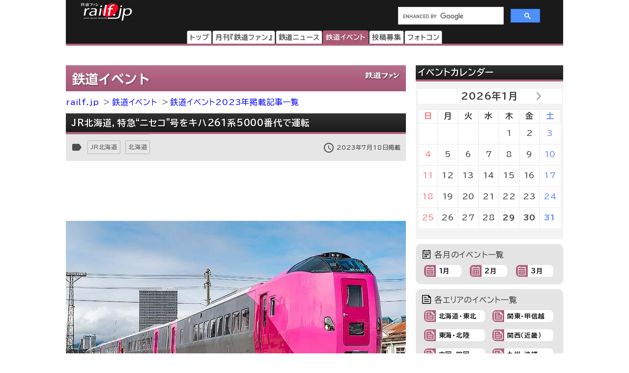

--- FILE ---
content_type: text/html
request_url: https://railf.jp/event/2023/07/18/083000.html
body_size: 42952
content:
<!DOCTYPE HTML>
<html lang="ja">
<head>
<meta charset="UTF-8">
<meta name="viewport" content="width=device-width, initial-scale=1, user-scalable=no">
<!-- Google Tag Manager -->
<script>(function(w,d,s,l,i){w[l]=w[l]||[];w[l].push({'gtm.start':
new Date().getTime(),event:'gtm.js'});var f=d.getElementsByTagName(s)[0],
j=d.createElement(s),dl=l!='dataLayer'?'&l='+l:'';j.async=true;j.src=
'https://www.googletagmanager.com/gtm.js?id='+i+dl;f.parentNode.insertBefore(j,f);
})(window,document,'script','dataLayer','GTM-TF7BX7J');</script>
<!-- End Google Tag Manager -->
<title>JR北海道，特急&ldquo;ニセコ&rdquo;号をキハ261系5000番代で運転｜鉄道イベント｜2023年7月18日掲載｜鉄道ファン・railf.jp</title>
<meta name="thumbnail" content="https://cfi.railf.jp/cdn-cgi/image/format=jpeg/thm/2020/08/sq200831_261_2443.jpg" />
<meta name="keywords" content="JR北海道,キハ261系,ニセコ,函館本線,北海道,鉄道,イベント" />
<meta name="description" content="鉄道イベント2023年7月18日掲載｜JR北海道，特急&ldquo;ニセコ&rdquo;号をキハ261系5000番代で運転" />
<meta property="og:type" content="article" />
<meta property="og:image" content="https://cfi.railf.jp/cdn-cgi/image/format=jpeg/thm/2020/08/sq200831_261_2443.jpg" />
<meta property="og:title" content="JR北海道，特急&ldquo;ニセコ&rdquo;号をキハ261系5000番代で運転｜鉄道イベント｜2023年7月18日掲載｜鉄道ファン・railf.jp" />
<meta property="og:description" content="鉄道イベント2023年7月18日掲載｜JR北海道，特急&ldquo;ニセコ&rdquo;号をキハ261系5000番代で運転" />
<meta property="og:locale" content="ja_JP" />
<meta property="og:url" content="https://railf.jp/event/2023/07/18/083000.html" />
<meta property="og:site_name" content="鉄道ファン・railf.jp" />
<meta name="pinterest" content="nopin" />
<link rel="alternate" type="application/rss+xml" title="RSS2.0" href="https://railf.jp/rss/rss.xml" />
<link rel="alternate" type="application/atom+xml" title="Atom" href="https://railf.jp/rss/atom.xml" />
<link rel="start" href="https://railf.jp/event/" title="鉄道イベントトップページ" />
<link rel="canonical" href="https://railf.jp/event/2023/07/18/083000.html" />
<link rel="prev" href="https://railf.jp/event/2023/07/18/082500.html" title="7月29日 JR神戸線 芦屋駅のリニューアル完成と駅開業110周年を記念した式典・イベントを実施" />
<link rel="next" href="https://railf.jp/event/2023/07/19/093000.html" title="8月11日〜13日 京阪百貨店守口店で「鉄道用品即売会・鉄道アイドルグッズ販売サイン会」開催" />
<link rel="stylesheet" href="https://fonts.googleapis.com/icon?family=Material+Icons">
<link rel="preconnect" href="https://fonts.googleapis.com">
<link rel="preconnect" href="https://fonts.gstatic.com" crossorigin>
<link href="https://fonts.googleapis.com/css2?family=BIZ+UDPGothic:wght@400;700&display=swap" rel="stylesheet">
<link rel="stylesheet" href="https://cdn3.railf.jp/css/260115/style_article.css" media="print, screen and (min-width: 0)">
<style>
#global-footer{width:100%;}
#copyright{margin:0 auto;width:auto;}
#content-prev-next{width:auto;}
</style>
<script src="//ajax.googleapis.com/ajax/libs/jquery/2.0.3/jquery.min.js"></script>
<script src="https://cdn.jsdelivr.net/bxslider/4.2.5/jquery.bxslider.min.js"></script>
<script type="text/javascript">
if (typeof jQuery == 'undefined') {
document.write(unescape("%3Cscript src='https://cdn3.railf.jp/js/151107/jquery.bxslider.min.js' type='text/javascript'%3E%3C/script%3E"));
}
</script>
<script> //カレンダー
$(function(){$("#ea-calendar").bxSlider({auto:false,pager:false,infiniteLoop:false,touchEnabled:false,hideControlOnEnd:true});});
</script>
<script type="application/javascript" src="//anymind360.com/js/8783/ats.js"></script>
<script async src="https://securepubads.g.doubleclick.net/tag/js/gpt.js"></script>
<script>
  　var slotBasePath = '/83555300,6473841/kouyusha/tetsudofan/';
 　 var slot = ['PC', 'SP'];
  　slot['PC'] = {
   　TDF_pc_all_infeed_1st_left : [[300, 250], [336, 280], [1, 1]],
   　TDF_pc_all_infeed_1st_right : [[300, 250], [336, 280], [320, 180], [1, 1]],
   　TDF_pc_all_infeed_2nd_left : [[300, 250], [336, 280], [320, 180], [1, 1]],
   　TDF_pc_all_infeed_2nd_right : [[300, 250], [336, 280], [320, 180], [1, 1]],
   　TDF_pc_all_right_1st : [[300, 250], [320, 180], [1, 1], [300, 600]],
   　TDF_pc_all_right_2nd : [[300, 250], [320, 180], [1, 1]],
  　 TDF_pc_news_infeed_1st : [[300, 250], [1, 1]],
   　TDF_pc_news_infeed_2nd : [[300, 250], [1, 1]],
   　TDF_pc_news_infeed_3rd : [[300, 250], [1, 1]],
       TDF_pc_news_middle : [[300, 250], [336, 280], [320, 180], [1, 1]],
       TDF_pc_top_billboard : [[970, 250], [1, 1]],
       TDF_pc_news_billboard : [[970, 250], [1, 1]],
       TDF_pc_newsarchives_billboard : [[970, 250], [1, 1]]
   };
   slot['SP'] = {
       TDF_sp_all_infeed_1st : [[300, 250], [336, 280], [320, 180], [1, 1], [300, 600], 'fluid'],
       TDF_sp_all_infeed_2nd : [[300, 250], [336, 280], [320, 180], [1, 1], [300, 600], 'fluid'], 
       TDF_sp_top_billboard : [[300, 250], [1, 1], 'fluid'],
       TDF_sp_news_billboard : [[300, 250], [1, 1], 'fluid'],
       TDF_sp_newsarchives_billboard : [[300, 250], [1, 1], 'fluid']
    };
     

    var device = /ip(hone|od)|android.*(mobile|mini)/i.test(navigator.userAgent) ||
        /Opera Mobi|Mobile.+Firefox|^HTC|Fennec|IEMobile|BlackBerry|BB10.*Mobile|GT-.*Build\/GINGERBREAD|SymbianOS.*AppleWebKit/.test(navigator.userAgent)
        ? 'SP' : 'PC';
    
          window.googletag = window.googletag || {cmd: []};
          var _AdSlots = [];
          googletag.cmd.push(function() {
              var i = 0;
              for( var unit in slot[device] ) {
                  _AdSlots[i] = googletag.defineSlot(slotBasePath+unit, slot[device][unit], unit).addService(googletag.pubads());
                  i++;
              }
              googletag.pubads().enableSingleRequest();
              googletag.pubads().collapseEmptyDivs();
              googletag.enableServices();
          });
    </script>
<script type="text/javascript">
    (function(c,l,a,r,i,t,y){
        c[a]=c[a]||function(){(c[a].q=c[a].q||[]).push(arguments)};
        t=l.createElement(r);t.async=1;t.src="https://www.clarity.ms/tag/"+i;
        y=l.getElementsByTagName(r)[0];y.parentNode.insertBefore(t,y);
    })(window, document, "clarity", "script", "mt1h9xsv19");
</script>
</head>

<body>
<!-- Google Tag Manager (noscript) -->
<noscript><iframe src="https://www.googletagmanager.com/ns.html?id=GTM-TF7BX7J"
height="0" width="0" style="display:none;visibility:hidden"></iframe></noscript>
<!-- End Google Tag Manager (noscript) -->
<div id="wrapper">
<header>
<div id="logo-back" class="event-header">
<div class="pc_display">
<div style="width:100%;float:none;">
<div id="brand-logo"><a href="https://railf.jp/">railf.jp</a></div>
<div id="railf-search">
<script async src="https://cse.google.com/cse.js?cx=627d613a628a347e2"></script>
<div class="gcse-search"></div>
</div>
</div>
<div style="clear:both;">
<!-- メインメニュー --><style>@media screen and (min-width: 600px){#navi-large-box ul{width:522px;}}</style><div id="navi-large-box"><nav><ul><li id="toppage-navi-large" class="navi-large"><a href="https://railf.jp/">トップ</a></li><li id="railfan-navi-large" class="navi-large"><a href="https://railf.jp/japan_railfan_magazine/">月刊『鉄道ファン』</a></li><li id="news-navi-large" class="navi-large"><a href="https://railf.jp/news/">鉄道ニュース</a></li><li id="event-navi-large" class="navi-large"><a href="https://railf.jp/event/">鉄道イベント</a></li><li id="toukou-navi-large" class="navi-large"><a href="https://railf.jp/contribution/">投稿募集</a></li><li id="contest-navi-large" class="navi-large"><a href="https://railf.jp/contest/">フォトコン</a></li></ul></nav></div><script type="application/ld+json">{  "@context": "https://schema.org",  "@type": "SiteNavigationElement",  "hasPart": [    {      "@type": "WebPage",      "name": "トップページ",      "url": "https://railf.jp"    },    {      "@type": "AboutPage",      "name": "会社概要",      "url": "https://railf.jp/company"    },    {      "@type": "CollectionPage",      "name": "月刊『鉄道ファン』",      "url": "https://railf.jp/japan_railfan_magazine"    },    {      "@type": "CollectionPage",      "name": "鉄道ニュース",      "url": "https://railf.jp/news"    },    {      "@type": "CollectionPage",      "name": "鉄道イベント",      "url": "https://railf.jp/event"    },    {      "@type": "CollectionPage",      "name": "鉄道アイテム",      "url": "https://railf.jp/item"    },    {      "@type": "CollectionPage",      "name": "投稿募集",      "url": "https://railf.jp/contribution"    },    {      "@type": "CollectionPage",      "name": "フォトコンテスト",      "url": "https://railf.jp/contest"    }  ]}</script>
</div>
</div>
<div class="sp_display">
<div id="brand-logo_sp"><a href="https://railf.jp/">railf.jp</a></div>
<div class="icon_header_sp"><div class="col5">
<div class="row5 rad"><a href="https://railf.jp/japan_railfan_magazine/"><div class="svg_header_mag svg_header"></div></a></div>
<div class="row5 rad"><a href="https://railf.jp/news/"><div class="svg_header_new svg_header"></div></a></div>
<div class="row5 rad"><a href="https://railf.jp/event/"><div class="svg_header_eve svg_header"></div></a></div>
<div class="row5 rad"><a href="https://railf.jp/contribution/"><div class="svg_header_tou svg_header"></div></a></div>
<div class="row5 rad"><a href="https://railf.jp/contest/"><div class="svg_header_con svg_header"></div></a></div>
</div></div>
</div>
</div>
</header>
<main>
<div id="content" class="clearfix">
<script async src="//pagead2.googlesyndication.com/pagead/js/adsbygoogle.js"></script>
<!--TODO: 本文 -->
<div class="contentinner">

<div class="sp_search"><div id="railf-search_sp" style="min-height:68px;">
<script async src="https://cse.google.com/cse.js?cx=627d613a628a347e2"></script>
<div class="gcse-search"></div>
</div></div>
<div class="fourm_video_sp" style=“min-height:240px”></div>

<div class="sp_book_box"><style>.svg_book_button{background-color:#945394;}</style><div class="sp_book_img_box"><a href="https://railf.jp/japan_railfan_magazine/2026/779/" class="ga4_click_1" title="鉄道ファン2026年3月号（通巻779号）の目次を見る" onclick="ga('send', 'event', 'link', 'click', 'sp-book-img');"><img class="lazyload" src="https://cdn3.railf.jp/img/spacer.gif" data-src="https://cfi.railf.jp/cdn-cgi/image/width=200,format=auto,quality=65/cover/202613.jpg" alt="鉄道ファン2026年3月号（通巻779号）" /></a></div><div class="sp_book_menu_box"><div class="sp_book_menu_box_up"><div class="sp_book_title">『鉄道ファン』2026年3月号</div><div class="sp_book_date">2026年1月21日発売</div><div class="sp_book_yen">定価1300円（税込）</div></div><div class="sp_book_menu_box_dwn"><div class="sp_book_mokuji"><a href="https://railf.jp/japan_railfan_magazine/2026/779/" target="_blank"><div class="book_button button_mokuji"><div class="svg_book_button svg_book_button_mokuji"></div><div class="sp_book_button_txt">目次を見る</div></div></a></div><div class="sp_book_enq"><a href="https://railf.jp/enquete/" target="_blank"><div class="book_button button_enq"><div class="svg_book_button svg_book_button_enq"></div><div class="sp_book_button_txt">アンケートdeプレゼント</div></div></a></div></div></div></div>

<div class="banner_pc"><!-- /83555300/kouyusha/tetsudofan/TDF_pc_newsarchives_billboard -->
<div id='TDF_pc_newsarchives_billboard' style='min-width: 970px;min-height: 250px;'>
  <script>
    googletag.cmd.push(function() { googletag.display('TDF_pc_newsarchives_billboard'); });
  </script>
</div></div>

<div class="left-content"><section>
<div class="event-corner sub-box"><h1><a href="https://railf.jp/event/" title="鉄道イベントのトップページ">鉄道イベント</a></h1></div>

<ul id="breadcrumbs">
<li class="breadcrumbs"><a href="https://railf.jp/" title="railf.jpのトップページ">railf.jp</a></li>
<li class="breadcrumbs"><a href="https://railf.jp/event/" title="鉄道イベントのトップページ">鉄道イベント</a></li>
<li class="breadcrumbs"><a href="https://railf.jp/event/2023/" title="鉄道イベント2023年掲載記事一覧">鉄道イベント2023年掲載記事一覧</a></li>
</ul>

<article><div  id="event-article-box">
<div class="event-title title">
<h1>JR北海道，特急&ldquo;ニセコ&rdquo;号をキハ261系5000番代で運転</h1>
</div>

<div id="box_mi">
<div id="box_tosum" style="clear:none;float:left;width:auto;">
<div id="box_tosum_label"><i class="material-icons mi-label">label</i></div>





<div class="button_tosum"><a href="https://railf.jp/summary/company/jr/hokkaido/">JR北海道</a></div>
<div class="button_tosum"><a href="https://railf.jp/summary/prefectures/hokkaido/hokkaido/">北海道</a></div>
</div>
<div id="box_date_div">
<div id="box_date_nosns">
<div id="box_date_date"><i class="material-icons mi-date">access_time</i></div>
<div id="box_date_small"><small class="pubdate">2023年7月18日掲載</small></div>
</div>
</div><!-- #box_date_div -->
</div>

<div class="fourm_undertitle" style="min-height:110px"></div>

<div class="Adarticle-content" style="display:block;"><img alt="JR北海道 キハ261系5000番代「はまなす編成」" src="https://cdn3.railf.jp/img/news/2020/08/200831_261_2443.jpg" width="692" height="389" class="mt-image-none" oncontextmenu="return false;" />
<p>JR北海道では，2023（令和5）年9月の指定日に，札幌&mdash;ニセコ&mdash;函館間で特急&ldquo;ニセコ&rdquo;号を運転します．<br />
　2023（令和5）年は，261系5000番代「はまなす」編成に乗車しながら，車窓からの景色や各地域の食を楽しめます．</p>
<p>写真：JR北海道 キハ261系5000番代「はまなす編成」　　編集部撮影　　苗穂運転所にて　　2020-8-31（取材協力：JR北海道）<br />
※写真はイメージです．</p>
<div class="article-content-detail"><table>
<tr>
<td class="left_title">運転日</td>
<td>2023（令和5）年9月2日（土）～4日（月）・7日（木）〜11日（月）・14日（木）〜18日（月祝）・22日（金）〜24日（日）<br />
※計16日間</td>
</tr>
<tr>
<td class="left_title">運転区間・時刻</td>
<td>●上り...札幌7：56発→函館13：23着<br />
・停車駅...手稲，小樽，余市，倶知安，ニセコ，昆布，黒松内，長万部，森，新函館北斗，五稜郭<br />
　※9月11日（月）のみ，小沢にも停車します．<br />
●下り...函館13：55発→札幌19：28着<br />
・停車駅...五稜郭，新函館北斗，森，長万部，黒松内，昆布，ニセコ，倶知安，余市，小樽，手稲</td>
</tr>
<tr>
<td class="left_title">車両編成</td>
<td>キハ261系5000番代「はまなす編成」5両編成（全車指定席）<br />
※1号車「はまなすラウンジ」はフリースペースです．譲り合ってご利用ください．<br />
※車両は変更となる場合があります．<br />
※停車駅により，ドアが開かない号車があります．</td>
</tr>
<tr>
<td class="left_title">車内イベントなど</td>
<td>（1）北海道小樽未来創造高等学校の生徒によるおもてなし<br />
（2）北海道ニセコ高等学校の生徒によるおもてなし<br />
（3）余市の酒類・ジュース販売（9月17日限定）<br />
（4）「週末トレインマルシェ」の開催（土曜日限定）<br />
（5）特産品・弁当の販売<br />
（6）記念フォトボードの設置<br />
※上記の内容は，状況により，急きょ変更または中止になることがあります．<br />
※各イベントで実施日が異なります．詳しくは，下記のJR北海道ニュースリリース（PDFファイル）内2〜4ページ目または<a href="https://www.jrhokkaido.co.jp/travel/niseko/" target="_blank">特急&ldquo;ニセコ&rdquo;号特設ページ</a>をご覧ください．</td>
</tr>
<tr>
<td class="left_title">ご案内</td>
<td><a href="https://www.jrhokkaido.co.jp/CM/Info/press/pdf/20230712_KO_niseko.pdf" target="_blank">～261系5000代に乗車しながら地域観光をエンジョイ～ 新生「特急ニセコ号」が運転します！（JR北海道ニュースリリース，PDFファイル）</a></td>
</tr>
</table></div>
<div class="more-box">
<a href="https://railf.jp/event/archives/index.html" title="新着イベントをもっと見る"><div class="more-svg_event"></div></a>
</div>
</div>
</div></article>
</section>
<aside>
<div class="print-none b-center">
<div class="banner_L_left">
<!-- /83555300/kouyusha/tetsudofan/TDF_pc_all_infeed_1st_left -->
<div id='TDF_pc_all_infeed_1st_left' style='min-width: 300px; min-height: 180px;'>
  <script>
    googletag.cmd.push(function() { googletag.display('TDF_pc_all_infeed_1st_left'); });
  </script>
</div>
</div>
<div class="banner_L_right">
<!-- /83555300/kouyusha/tetsudofan/TDF_pc_all_infeed_1st_right -->
<div id='TDF_pc_all_infeed_1st_right' style='min-width: 300px; min-height: 180px;'>
  <script>
    googletag.cmd.push(function() { googletag.display('TDF_pc_all_infeed_1st_right'); });
  </script>
</div>
</div>
</div>
<div class="banner_sp"><!-- /83555300/kouyusha/tetsudofan/TDF_sp_all_infeed_1st -->
<div id='TDF_sp_all_infeed_1st' style='min-width:300px;min-height:180px;'>
  <script>
    googletag.cmd.push(function() { googletag.display('TDF_sp_all_infeed_1st'); });
  </script>
</div></div>
<div style="clear:both;">
<div class="rank_div_left"><div class="sub-box">
<div class="event-title title"><h2>新着イベント</h2></div>
<ul><script src="https://railf.jp/under_new_event.js"></script></ul><!--  -->
<div class="more-box">
<a href="https://railf.jp/event/archives/index.html" title="新着イベントをもっと見る"><div class="more-svg_event"></div></a>
</div>
</div></div>
<div class="banner_sp"><!-- /83555300/kouyusha/tetsudofan/TDF_sp_all_infeed_2nd -->
<div id='TDF_sp_all_infeed_2nd' style='min-width:300px; min-height:180px;'>
  <script>
    googletag.cmd.push(function() { googletag.display('TDF_sp_all_infeed_2nd'); });
  </script>
</div></div>
<div class="rank_div_right"><div class="sub-box">
<h1 class="event-title title">イベント記事アクセスランキング</h1>
<!-- Ranklet4 https://ranklet4.com/ RF_右E1日_5個 -->
<aside id="ranklet4-miDrXTYXryw8z5jsPaq1"></aside>
<script async src="https://pro.ranklet4.com/widgets/miDrXTYXryw8z5jsPaq1.js"></script>
<div class="more-box">
<a href="https://railf.jp/rank/index.html#rank_event_more" title="ランキングをもっと見る"><div class="more-svg_rank"></div></a>
</div>
</div></div>
</div>
<div class="banner-box" style="clear:both;"></div><!-- FMおすすめSPトリガー -->
<div id="eu-calendar-box" style="clear:both;"></div><!-- FMおすすめPCトリガー -->
</aside>
</div><!-- .left-content -->
<div class="right-content"><aside><div id="right_banner_top" class="banner_pc"><!-- /83555300/kouyusha/tetsudofan/TDF_pc_all_right_1st -->
<div id='TDF_pc_all_right_1st' style='min-width:300px;min-height:180px;'>
  <script>
    googletag.cmd.push(function() { googletag.display('TDF_pc_all_right_1st'); });
  </script>
</div></div>
<div class="sub-box calendar-box m-top"><h2 class="event-title title">イベントカレンダー</h2><ul id="ea-calendar" class="e-calendar"><div class="calendar"><table summary="1月のカレンダー"><caption><a href="http://railf.jp/event/2026/01/">2026年1月</a></caption><tr><th abbr="日曜日">日</th><th abbr="月曜日">月</th><th abbr="火曜日">火</th><th abbr="水曜日">水</th><th abbr="木曜日">木</th><th abbr="金曜日">金</th><th abbr="土曜日">土</th></tr><tr><td>&nbsp;</td><td>&nbsp;</td><td>&nbsp;</td><td>&nbsp;</td><td>1</td><td>2</td><td>3</td></tr><tr><td>4</td><td>5</td><td>6</td><td>7</td><td>8</td><td>9</td><td>10</td></tr><tr><td>11</td><td>12</td><td>13</td><td>14</td><td>15</td><td>16</td><td>17</td></tr><tr><td>18</td><td>19</td><td>20</td><td>21</td><td>22</td><td>23</td><td>24</td></tr><tr><td>25</td><td>26</td><td>27</td><td>28</td><td><a href="http://railf.jp/event/2026/01/29/">29</a></td><td><a href="http://railf.jp/event/2026/01/30/">30</a></td><td><a href="http://railf.jp/event/2026/01/31/">31</a></td></tr></table></div><div class="calendar"><table summary="2月のカレンダー"><caption><a href="http://railf.jp/event/2026/02/">2026年2月</a></caption><tr><th abbr="日曜日">日</th><th abbr="月曜日">月</th><th abbr="火曜日">火</th><th abbr="水曜日">水</th><th abbr="木曜日">木</th><th abbr="金曜日">金</th><th abbr="土曜日">土</th></tr><tr><td><a href="http://railf.jp/event/2026/02/01/">1</a></td><td><a href="http://railf.jp/event/2026/02/02/">2</a></td><td><a href="http://railf.jp/event/2026/02/03/">3</a></td><td><a href="http://railf.jp/event/2026/02/04/">4</a></td><td><a href="http://railf.jp/event/2026/02/05/">5</a></td><td><a href="http://railf.jp/event/2026/02/06/">6</a></td><td><a href="http://railf.jp/event/2026/02/07/">7</a></td></tr><tr><td><a href="http://railf.jp/event/2026/02/08/">8</a></td><td><a href="http://railf.jp/event/2026/02/09/">9</a></td><td><a href="http://railf.jp/event/2026/02/10/">10</a></td><td><a href="http://railf.jp/event/2026/02/11/">11</a></td><td><a href="http://railf.jp/event/2026/02/12/">12</a></td><td><a href="http://railf.jp/event/2026/02/13/">13</a></td><td><a href="http://railf.jp/event/2026/02/14/">14</a></td></tr><tr><td><a href="http://railf.jp/event/2026/02/15/">15</a></td><td><a href="http://railf.jp/event/2026/02/16/">16</a></td><td><a href="http://railf.jp/event/2026/02/17/">17</a></td><td><a href="http://railf.jp/event/2026/02/18/">18</a></td><td><a href="http://railf.jp/event/2026/02/19/">19</a></td><td><a href="http://railf.jp/event/2026/02/20/">20</a></td><td><a href="http://railf.jp/event/2026/02/21/">21</a></td></tr><tr><td><a href="http://railf.jp/event/2026/02/22/">22</a></td><td><a href="http://railf.jp/event/2026/02/23/">23</a></td><td><a href="http://railf.jp/event/2026/02/24/">24</a></td><td><a href="http://railf.jp/event/2026/02/25/">25</a></td><td><a href="http://railf.jp/event/2026/02/26/">26</a></td><td><a href="http://railf.jp/event/2026/02/27/">27</a></td><td><a href="http://railf.jp/event/2026/02/28/">28</a></td></tr></table></div></ul></div>
<div class="right_etc_box">
<div class="right_etc_title_box"><div class="right_cal_title_svg"></div><div class="right_etc_title">各月のイベント一覧</div></div>
<div class="right_etc_inner_box">
<div class="right_eventcal"><a href="https://railf.jp/event/2026/01/">
<div class="right_eventarea_svg_box"><div class="right_eventcal_svg"></div></div>
<div class="right_eventcal_title">1月</div>
</a></div>










<div class="right_eventcal"><a href="https://railf.jp/event/2026/02/">
<div class="right_eventarea_svg_box"><div class="right_eventcal_svg"></div></div>
<div class="right_eventcal_title">2月</div>
</a></div>
<div class="right_eventcal"><a href="https://railf.jp/event/2026/03/">
<div class="right_eventarea_svg_box"><div class="right_eventcal_svg"></div></div>
<div class="right_eventcal_title">3月</div>
</a></div>
</div>
</div><!-- .right_etc_box -->
<div class="right_etc_box">
<div class="right_etc_title_box"><div class="right_etc_title_svg"></div><div class="right_etc_title">各エリアのイベント一覧</div></div>
<div class="right_etc_inner_box">
<div class="right_eventarea"><a href="https://railf.jp/event/matome/touhoku.html">
<div class="right_eventarea_svg_box"><div class="right_eventarea_svg"></div></div>
<div class="right_eventarea_title">北海道・東北</div>
</a></div>
<div class="right_eventarea"><a href="https://railf.jp/event/matome/kanto.html">
<div class="right_eventarea_svg_box"><div class="right_eventarea_svg"></div></div>
<div class="right_eventarea_title">関東・甲信越</div>
</a></div>
<div class="right_eventarea"><a href="https://railf.jp/event/matome/tokai_hokuriku.html">
<div class="right_eventarea_svg_box"><div class="right_eventarea_svg"></div></div>
<div class="right_eventarea_title">東海・北陸</div>
</a></div>
<div class="right_eventarea"><a href="https://railf.jp/event/matome/kansai.html">
<div class="right_eventarea_svg_box"><div class="right_eventarea_svg"></div></div>
<div class="right_eventarea_title">関西（近畿）</div>
</a></div>
<div class="right_eventarea"><a href="https://railf.jp/event/matome/shikoku.html">
<div class="right_eventarea_svg_box"><div class="right_eventarea_svg"></div></div>
<div class="right_eventarea_title">中国・四国</div>
</a></div>
<div class="right_eventarea"><a href="https://railf.jp/event/matome/kyushu.html">
<div class="right_eventarea_svg_box"><div class="right_eventarea_svg"></div></div>
<div class="right_eventarea_title">九州・沖縄</div>
</a></div>
</div>
</div><!-- .right_etc_box -->
<div class="sub-box right-magazine-box pc_display"><div class="title-rf779 title" style="border-bottom-style: solid; border-width: 4px;"><h2>鉄道ファン2026年3月号</h2></div><div id="magazine-right"><div class="info-magazine-right"><div class="image-magazine-right"><a href="https://railf.jp/japan_railfan_magazine/2026/779/" class="ga4_click_1" title="鉄道ファン2026年3月号（通巻779号）の目次を見る" onclick="ga('send', 'event', 'link', 'click', 'right-cover');"><img class="lazyload" src="https://cdn3.railf.jp/img/spacer.gif" data-src="https://cfi.railf.jp/cdn-cgi/image/width=200,format=auto,quality=65/cover/202613.jpg" alt="鉄道ファン2026年3月号（通巻779号）" /></a></div><div class="spec-magazine-right"><div class="date-magazine-right">発売日：2026年1月21日</div><div class="yen-magazine-right">定価1300円（税込）</div><div class="mokuji-button-magazine-right"><a href="https://railf.jp/japan_railfan_magazine/2026/779/" class="ga4_click_1" title="鉄道ファン2026年3月号（通巻779号）の目次を見る" onclick="ga('send', 'event', 'link', 'click', 'right-mokujibutton');">目次を見る</a></div><div class="enquete-button-magazine-right"><a href="https://railf.jp/enquete/" title="愛読者アンケートに答える" target="_blank">愛読者アンケートdeプレゼント</a></div></div></div>
<div class="detail-magazine-right"><div class="page-magazine-right"><a href="https://railf.jp/japan_railfan_magazine/2026/779/779-005.html" class="ga4_click_1" title="特集  短くなった新幹線" onclick="ga('send', 'event', 'link', 'click', 'right-midokoro');"><img class="lazyload" alt="特集 短くなった新幹線" src="https://cdn3.railf.jp/img/spacer.gif" data-src="https://cdn3.railf.jp/img/magazine/779/rm2603_005.jpg" /></a></div><div class="contents-magazine-right"><a href="https://railf.jp/japan_railfan_magazine/2026/779/779-005.html" class="ga4_click_1" title="特集  短くなった新幹線" onclick="ga('send', 'event', 'link', 'click', 'right-midokoro-title');"><div class="contents-title-magazine-right"><small>特集 </small><br />短くなった新幹線</div></a><div class="more-magazine-right"><a href="https://railf.jp/japan_railfan_magazine/2026/779/779-005.html" title="特集  短くなった新幹線">詳しく見る&gt;&gt;</a></div></div></div>
</div></div>
<div class="sub-box"><ul><li class="sidebanner300"><a href="http://national-trust.or.jp/protection/index.php?c=protection_view&pk=1491202076" target="_blank" onclick="ga('send', 'event', 'banner', 'click', 'trust_side');"><img alt="ナショナル・トラスト" title="ナショナル・トラスト" src="https://cdn3.railf.jp/img/ad/national_banner_300_50px_2023.jpg" /></a></li>
<li class="sidebanner300"><a href="http://vicom.jp/" target="_blank" onclick="ga('send', 'event', 'banner', 'click', 'vicom_side');"><img alt="ビコム" title="ビコム" src="https://cdn3.railf.jp/img/ad/vicom_banner_300_50px_202011.jpg" /></a></li>
<li class="sidebanner300"><a href="https://www.hosho.ac.jp/showa.php" target="_blank" onclick="ga('send', 'event', 'banner', 'click', 'hosho_school');"><img alt="豊昭学園" title="豊昭学園" src="https://cdn3.railf.jp/img/ad/showa_banner_300_50px.jpg" /></a></li>
<li class="sidebanner300"><a href="http://airplug.cocolog-nifty.com/bellz/" target="_blank" onclick="ga('send', 'event', 'banner', 'click', 'super_bellz');"><img alt="鉄音アワー" title="鉄音アワー" src="https://cdn3.railf.jp/img/ad/super_bellz_300_50.gif" /></a></li>
<li class="sidebanner300"><a href="https://www.jrc.gr.jp/" target="_blank" onclick="ga('send', 'event', 'banner', 'click', 'JRC');"><img alt="鉄道友の会" title="鉄道友の会" src="https://cdn3.railf.jp/img/ad/jrc_300x60.gif" /></a></li></ul></div>
<style>
#library_banner_300x250_sppccom{display:block;margin:20px auto 0;width:300px;}
#library_banner_300x250_com{
display:block;width:300px;height:250px;position:relative;
background:no-repeat url("https://cdn3.railf.jp/img/library_banner/bg_railf-library_300x250.jpg");}
#library_catchtitle_300x250_com{display:block;width:300px;color:#2a374b;
position:absolute;top:52px;left:0;
font-size:18px;font-weight:bold;text-align:center;
}
#library_catchbox_300x250_com{display:block;width:135px;
position:absolute;bottom:15px;left:15px;
}
#library_catch_300x250_com{display:block;width:135px;padding:5px;color:#2a374b;
position:absolute;bottom:50px;left:0;font-size:28px;font-weight:bold;line-heihgt:1.6;text-align:center;}
#library_yen_300x250_com{display:block;width:135px;height:46px;padding:8px 12px;color:#fff;
position:absolute;bottom:0;left:0;font-size:18px;border-radius:23px;text-align:center;}
#library_cover_300x250_com{display:block;width:115px;box-shadow:1px 1px 3px rgba(0, 0, 0, .1);
position:absolute;bottom:15px;right:15px;}
</style>
<div id="library_banner_300x250_sppccom">
<a href="https://railf-library.jp/" target="_blank" title="鉄道ファン図書館_300x250">
<div id="library_banner_300x250_com">
<style>#library_yen_300x250_com{background-color:#f0972a;}</style><div id="library_catchtitle_300x250_com">創刊号から2021年3月号まで</div><div id="library_catchbox_300x250_com"><div id="library_catch_300x250_com">719号が<br />読み放題</div><div id="library_yen_300x250_com">月額396円</div></div><div id="library_cover_300x250_com"><img src="https://cfi.railf.jp/cdn-cgi/image/width=200,format=auto,quality=65/cover/202103.jpg" alt="鉄道ファン図書館最新号 2021年3月号（通巻719号）" /></div>
</div>
</a>
</div><!--  -->
<div class="sub-box"><div class="item-title title"><h2>おすすめ情報</h2></div><ul><li class="other-contents"><a href="https://railf.jp/event/2026/02/" class="ga4_click_1" onclick="ga('send', 'event', 'banner', 'click', 'event-month');"> 
<div class="thumbnail-90"><img src="https://cdn3.railf.jp/img/sq100/event_month/02.png" width="100" alt="2月に開催されるイベント一覧"></div>
<div class="list-box-186"><div class="mini mini05">鉄道イベント</div><div class="list-title"><h3>2月に開催されるイベント一覧</h3></div></div></a></li>

<li class="other-contents"><a href="https://railf.jp/event/weekend/index.html" class="ga4_click_1" onclick="ga('send', 'event', 'banner', 'click', 'event-weekend');"> 
<div class="thumbnail-90"></div>
<div class="list-box-186"><div class="mini mini05">鉄道イベント</div><div class="list-title"><h3>今週末のイベント一覧</h3></div></div></a></li>

<li class="other-contents"><a href="https://railf.jp/news/2026/01/27/184500.html" class="ga4_click_1" onclick="ga('send', 'event', 'banner', 'click', 'side-osusume');"><div class="thumbnail-90"><img src="https://cfi.railf.jp/cdn-cgi/image/width=100,format=auto/thm/2026/01/sq260119_jre_ekism_hokutosei3.jpg" width="100" alt="寝台特急&ldquo;北斗星&rdquo;をモチーフにしたコンセプトルームの入居者を募集中"></div><div class="list-box-186"><div class="mini mini04">鉄道ニュース</div><div class="list-title"><h3><span class="small">〜駅直結型複合賃貸住宅「ekismさいたま新都心」〜</span><br />寝台特急&ldquo;北斗星&rdquo;をモチーフにしたコンセプトルームの入居者を募集中</h3></div></div></a></li><li class="other-contents"><a href="https://railf.jp/news/2025/12/17/124000.html" class="ga4_click_1" onclick="ga('send', 'event', 'banner', 'click', 'side-osusume');"><div class="thumbnail-90"><img src="https://cfi.railf.jp/cdn-cgi/image/width=100,format=auto/thm/2025/12/sq251217_gmstore_oosu1.jpg" width="100" alt="グリーンマックス・ザ・ストア ナゴヤ大須店がリニューアルオープン"></div><div class="list-box-186"><div class="mini mini04">鉄道ニュース</div><div class="list-title"><h3>グリーンマックス・ザ・ストア ナゴヤ大須店がリニューアルオープン</h3></div></div></a></li>

<li class="other-contents"><a href="https://railf.jp/event/railyard.html" class="ga4_click_1" onclick="ga('send', 'event', 'banner', 'click', 'event-railyard');"> 
<div class="thumbnail-90"></div>
<div class="list-box-186"><div class="mini mini05">鉄道イベント</div><div class="list-title"><h3>車両基地・工場などの公開イベント一覧</h3></div></div></a></li></ul></div><!--  --></aside></div>
<aside><div class="list_footer_div">
<div class="sub-box footer_new_div">
<div class="news-title title"><h2>新着ニュース</h2></div>
<ul><script src="https://railf.jp/under_new_news.js"></script></ul>
<div class="more-box">
<a href="https://railf.jp/news/archives/index.html" title="新着ニュースをもっと見る"><div class="more-svg_news"></div></a>
</div>
</div>
<div class="sub-box footer_rank_div">
<div class="news-title title"><h2>ニュース記事アクセスランキング</h2></div>
<!-- Ranklet4 https://ranklet4.com/  RF_右N1日_5個 -->
<aside id="ranklet4-7PeFkFP9ewZn0PnHe0dL"></aside>
<script async src="https://pro.ranklet4.com/widgets/7PeFkFP9ewZn0PnHe0dL.js"></script>
<div class="more-box">
<a href="https://railf.jp/rank/index.html#rank_news_more" title="ランキングをもっと見る"><div class="more-svg_rank"></div></a>
</div>
</div>
<div class="sub-box footer_right_etc_div"><div class="right_etc_box">
<div class="right_etc_title_box"><div class="right_etc_title_svg"></div><div class="right_etc_title">会社別ニュース</div></div>
<div class="right_etc_inner_box">
<div class="right_eventarea"><a href="https://railf.jp/news/jr/">
<div class="right_newscom_svg_box"><div class="right_newscom_svg"></div></div>
<div class="right_eventarea_title">JRグループ</div>
</a></div>
<div class="right_eventarea"><a href="https://railf.jp/news/jr/hokkaido/">
<div class="right_newscom_svg_box"><div class="right_newscom_svg"></div></div>
<div class="right_eventarea_title">JR北海道</div>
</a></div>
<div class="right_eventarea"><a href="https://railf.jp/news/jr/east/">
<div class="right_newscom_svg_box"><div class="right_newscom_svg"></div></div>
<div class="right_eventarea_title">JR東日本</div>
</a></div>
<div class="right_eventarea"><a href="https://railf.jp/news/jr/central/">
<div class="right_newscom_svg_box"><div class="right_newscom_svg"></div></div>
<div class="right_eventarea_title">JR東海</div>
</a></div>
<div class="right_eventarea"><a href="https://railf.jp/news/jr/west/">
<div class="right_newscom_svg_box"><div class="right_newscom_svg"></div></div>
<div class="right_eventarea_title">JR西日本</div>
</a></div>
<div class="right_eventarea"><a href="https://railf.jp/news/jr/shikoku/">
<div class="right_newscom_svg_box"><div class="right_newscom_svg"></div></div>
<div class="right_eventarea_title">JR四国</div>
</a></div>
<div class="right_eventarea"><a href="https://railf.jp/news/jr/kyushu/">
<div class="right_newscom_svg_box"><div class="right_newscom_svg"></div></div>
<div class="right_eventarea_title">JR九州</div>
</a></div>
<div class="right_eventarea"><a href="https://railf.jp/news/jr/freight/">
<div class="right_newscom_svg_box"><div class="right_newscom_svg"></div></div>
<div class="right_eventarea_title">JR貨物</div>
</a></div>
<div class="right_eventarea"><a href="https://railf.jp/news/oote/keisei/">
<div class="right_newscom_svg_box"><div class="right_newscom_svg"></div></div>
<div class="right_eventarea_title">京成電鉄</div>
</a></div>
<div class="right_eventarea"><a href="https://railf.jp/news/oote/tobu/">
<div class="right_newscom_svg_box"><div class="right_newscom_svg"></div></div>
<div class="right_eventarea_title">東武鉄道</div>
</a></div>
<div class="right_eventarea"><a href="https://railf.jp/news/oote/seibu/">
<div class="right_newscom_svg_box"><div class="right_newscom_svg"></div></div>
<div class="right_eventarea_title">西武鉄道</div>
</a></div>
<div class="right_eventarea"><a href="https://railf.jp/news/oote/odakyu/">
<div class="right_newscom_svg_box"><div class="right_newscom_svg"></div></div>
<div class="right_eventarea_title">小田急電鉄</div>
</a></div>
<div class="right_eventarea"><a href="https://railf.jp/news/oote/keio/">
<div class="right_newscom_svg_box"><div class="right_newscom_svg"></div></div>
<div class="right_eventarea_title">京王電鉄</div>
</a></div>
<div class="right_eventarea"><a href="https://railf.jp/news/oote/tokyu/">
<div class="right_newscom_svg_box"><div class="right_newscom_svg"></div></div>
<div class="right_eventarea_title">東急電鉄</div>
</a></div>
<div class="right_eventarea"><a href="https://railf.jp/news/oote/keikyu/">
<div class="right_newscom_svg_box"><div class="right_newscom_svg"></div></div>
<div class="right_eventarea_title">京急電鉄</div>
</a></div>
<div class="right_eventarea"><a href="https://railf.jp/news/oote/tokyometro/">
<div class="right_newscom_svg_box"><div class="right_newscom_svg"></div></div>
<div class="right_eventarea_title">東京メトロ</div>
</a></div>
<div class="right_eventarea"><a href="https://railf.jp/news/oote/sotetsu/">
<div class="right_newscom_svg_box"><div class="right_newscom_svg"></div></div>
<div class="right_eventarea_title">相模鉄道</div>
</a></div>
<div class="right_eventarea"><a href="https://railf.jp/news/oote/meitetsu/">
<div class="right_newscom_svg_box"><div class="right_newscom_svg"></div></div>
<div class="right_eventarea_title">名鉄</div>
</a></div>
<div class="right_eventarea"><a href="https://railf.jp/news/oote/kintetsu/">
<div class="right_newscom_svg_box"><div class="right_newscom_svg"></div></div>
<div class="right_eventarea_title">近鉄</div>
</a></div>
<div class="right_eventarea"><a href="https://railf.jp/news/oote/keihan/">
<div class="right_newscom_svg_box"><div class="right_newscom_svg"></div></div>
<div class="right_eventarea_title">京阪電鉄</div>
</a></div>
<div class="right_eventarea"><a href="https://railf.jp/news/oote/hankyu/">
<div class="right_newscom_svg_box"><div class="right_newscom_svg"></div></div>
<div class="right_eventarea_title">阪急電鉄</div>
</a></div>
<div class="right_eventarea"><a href="https://railf.jp/news/oote/hanshin/">
<div class="right_newscom_svg_box"><div class="right_newscom_svg"></div></div>
<div class="right_eventarea_title">阪神電鉄</div>
</a></div>
<div class="right_eventarea"><a href="https://railf.jp/news/oote/nankai/">
<div class="right_newscom_svg_box"><div class="right_newscom_svg"></div></div>
<div class="right_eventarea_title">南海電鉄</div>
</a></div>
<div class="right_eventarea"><a href="https://railf.jp/news/oote/nishitetsu/">
<div class="right_newscom_svg_box"><div class="right_newscom_svg"></div></div>
<div class="right_eventarea_title">西鉄</div>
</a></div>
</div>
</div><!-- .right_etc_box --></div>
</div></aside>
</div><!--TODO: .contentinner -->
</div><!--TODO: #content -->
</main>
<footer>
<div id="global-footer"><div id="footer-navi-large-box"><div id="footer-navi-box1"><div class="footer-navi-large-container"><div class="footer-navi-large-box">『鉄道ファン』情報<ul><li class="footer-navi-large"><a href="https://railf.jp/japan_railfan_magazine/2026/779/" title="鉄道ファン2026年3月号（通巻779号）の目次を見る"><div class="button-footer-more">鉄道ファン2026年3月号</div></a></li><li class="footer-navi-large"><a href="https://railf.jp/enquete/">愛読者アンケート de プレゼント</a></li><li class="footer-navi-large"><a href="https://railf.jp/contribution/">投稿募集</a></li><li class="footer-navi-large"><a href="https://railf.jp/contest/">フォトコンテスト</a></li><li class="footer-navi-large"><a href="https://railf.jp/japan_railfan_magazine/about/">月刊『鉄道ファン』とは</a></li></ul></div></div><div class="footer-navi-large-container"><div class="footer-navi-large-box">新着情報<ul><li class="footer-navi-large"><a href="https://railf.jp/news/">鉄道ニュース</a></li><li class="footer-navi-large"><a href="https://railf.jp/event/">鉄道イベント</a></li><li class="footer-navi-large"><a href="https://railf.jp/item/">鉄道アイテム</a></li><li class="footer-navi-large"><a href="https://railf.jp/special/209/">railfスペシャル</a></li></ul></div></div></div><div id="footer-navi-box2"><div class="footer-navi-large-container"><div class="footer-navi-large-box"><a href="https://railf.jp/ad/">広告掲載について</a></div><div class="footer-navi-large-box"><a href="https://railf.jp/about_site/">サイトのご利用について</a></div><div class="footer-navi-large-box"><a href="https://railf.jp/privacy-policy/index.html">プライバシーポリシー</a></div></div><div class="footer-navi-large-container"><div class="footer-navi-large-box"><a href="https://railf.jp/company/">交友社 会社概要</a></div><div class="footer-navi-large-box"><a href="https://www.jrc.gr.jp/" target="_blank">鉄道友の会ホームページ</a></div><div class="footer-navi-large-box"><a href="mailto:koyusha_master@railf.jp" title="メールでのお問い合わせはこちらからどうぞ">お問い合せ</a></div></div></div></div></div><div id="copyright"><small>Copyright &copy; KOYUSHA CO.,LTD.</small></div>
</footer>
</div><!--TODO: #wrapper -->
<script src="https://cdn3.railf.jp/js/200204_v2-2/lazyload.min.js"></script>
<script>
  $("img.lazyload").lazyload();
</script>
<!-- Global site tag (gtag.js) - Google Analytics -->
<script async src="https://www.googletagmanager.com/gtag/js?id=UA-8056342-1"></script>
<script>
  window.dataLayer = window.dataLayer || [];
  function gtag(){dataLayer.push(arguments);}
  gtag('js', new Date());

  gtag('config', 'UA-8056342-1');
</script>


</body>
</html>

--- FILE ---
content_type: text/html; charset=utf-8
request_url: https://www.google.com/recaptcha/api2/aframe
body_size: 113
content:
<!DOCTYPE HTML><html><head><meta http-equiv="content-type" content="text/html; charset=UTF-8"></head><body><script nonce="7CHz3zrVv2jn3qacitu88Q">/** Anti-fraud and anti-abuse applications only. See google.com/recaptcha */ try{var clients={'sodar':'https://pagead2.googlesyndication.com/pagead/sodar?'};window.addEventListener("message",function(a){try{if(a.source===window.parent){var b=JSON.parse(a.data);var c=clients[b['id']];if(c){var d=document.createElement('img');d.src=c+b['params']+'&rc='+(localStorage.getItem("rc::a")?sessionStorage.getItem("rc::b"):"");window.document.body.appendChild(d);sessionStorage.setItem("rc::e",parseInt(sessionStorage.getItem("rc::e")||0)+1);localStorage.setItem("rc::h",'1769651711149');}}}catch(b){}});window.parent.postMessage("_grecaptcha_ready", "*");}catch(b){}</script></body></html>

--- FILE ---
content_type: text/javascript
request_url: https://pro.ranklet4.com/widgets/7PeFkFP9ewZn0PnHe0dL.js
body_size: 1717
content:
(()=>{var t,e=document.getElementById("ranklet4-7PeFkFP9ewZn0PnHe0dL"),n=document.createElement("style"),a=(n.innerHTML='#ranklet4-7PeFkFP9ewZn0PnHe0dL .ranklet-reset div,#ranklet4-7PeFkFP9ewZn0PnHe0dL .ranklet-reset span,#ranklet4-7PeFkFP9ewZn0PnHe0dL .ranklet-reset table,#ranklet4-7PeFkFP9ewZn0PnHe0dL .ranklet-reset td,#ranklet4-7PeFkFP9ewZn0PnHe0dL .ranklet-reset tr{margin:0;padding:0;border:0}#ranklet4-7PeFkFP9ewZn0PnHe0dL .ranklet-table{font-family:"BIZ UDPGothic",sans-serif;line-height:22.5px;width:100%}#ranklet4-7PeFkFP9ewZn0PnHe0dL .ranklet-table td{vertical-align:middle}#ranklet4-7PeFkFP9ewZn0PnHe0dL .ranklet-table .ranklet-rank{text-align:center;font-size:120%}#ranklet4-7PeFkFP9ewZn0PnHe0dL .ranklet-table .ranklet-image{text-align:center;width:88px;padding-top:6px;padding-bottom:6px}#ranklet4-7PeFkFP9ewZn0PnHe0dL .ranklet-table .ranklet-image img{width:88px;height:88px}#ranklet4-7PeFkFP9ewZn0PnHe0dL .ranklet-table .ranklet-meta{border-bottom:solid 1px #ccc;vertical-align:text-top;padding-top:6px;padding-bottom:6px}#ranklet4-7PeFkFP9ewZn0PnHe0dL .ranklet-table .ranklet-meta .ranklet-title{font-size:15px;font-weight:700;margin-left:8px}#ranklet4-7PeFkFP9ewZn0PnHe0dL .ranklet-table .ranklet-meta .ranklet-title .ranklet-link{color:#333}',e.after(n),e.innerHTML='<link rel="preconnect" href="https://fonts.googleapis.com">\n<link rel="preconnect" href="https://fonts.gstatic.com" crossorigin>\n<link href="https://fonts.googleapis.com/css2?family=BIZ+UDPGothic:wght@400;700&display=swap" rel="stylesheet">\n<div class="ranklet ranklet-reset">\n    <table class="ranklet-table">\n        <tbody class="ranklet-pages">\n            <tr class="ranklet-page">\n\x3c!--\n                <td class="ranklet-rank">\n                    1\n                </td>\n--\x3e\n                <td class="ranklet-image">\n                    <a href="https:&#x2F;&#x2F;railf.jp&#x2F;news&#x2F;2026&#x2F;01&#x2F;27&#x2F;053000.html" class="ranklet-link">\n                        <img class="ranklet-img" src="https:&#x2F;&#x2F;thumbnail.ranklet4.com&#x2F;xeS9Lp9L7QHkXlWfEsbI8TH8DYtYWHiqYS0xEwe3Cbo&#x2F;rs:fit:160:160&#x2F;q:75&#x2F;sm:1&#x2F;aHR0cHM6Ly9jZmkucmFpbGYuanAvY2RuLWNnaS9pbWFnZS9mb3JtYXQ9anBlZy90aG0vMjAyNi8wMS9zcTI2MDEyNl8wOTU3MjNfMjIwMDAuanBn.jpg">\n                    </a>\n                </td>\n                <td class="ranklet-meta">\n                    <div class="ranklet-title">\n                        <a href="https:&#x2F;&#x2F;railf.jp&#x2F;news&#x2F;2026&#x2F;01&#x2F;27&#x2F;053000.html" class="ranklet-link">\n                            「天理教教組140年祭」にともなう臨時列車運転｜2026年1月27日掲載\n                        </a>\n                    </div>\n                </td>\n            </tr>\n            <tr class="ranklet-page">\n\x3c!--\n                <td class="ranklet-rank">\n                    2\n                </td>\n--\x3e\n                <td class="ranklet-image">\n                    <a href="https:&#x2F;&#x2F;railf.jp&#x2F;news&#x2F;2026&#x2F;01&#x2F;27&#x2F;052500.html" class="ranklet-link">\n                        <img class="ranklet-img" src="https:&#x2F;&#x2F;thumbnail.ranklet4.com&#x2F;3WXvuaxpbru_fB_q1ieQifGMtU3pBg0sZyqX5otX0dA&#x2F;rs:fit:160:160&#x2F;q:75&#x2F;sm:1&#x2F;aHR0cHM6Ly9jZmkucmFpbGYuanAvY2RuLWNnaS9pbWFnZS9mb3JtYXQ9anBlZy90aG0vMjAyNi8wMS9zcTI2MDEyNl8yMDAyXzIyLmpwZw.jpg">\n                    </a>\n                </td>\n                <td class="ranklet-meta">\n                    <div class="ranklet-title">\n                        <a href="https:&#x2F;&#x2F;railf.jp&#x2F;news&#x2F;2026&#x2F;01&#x2F;27&#x2F;052500.html" class="ranklet-link">\n                            阪急2000系2002編成が試運転｜2026年1月27日掲載\n                        </a>\n                    </div>\n                </td>\n            </tr>\n            <tr class="ranklet-page">\n\x3c!--\n                <td class="ranklet-rank">\n                    3\n                </td>\n--\x3e\n                <td class="ranklet-image">\n                    <a href="https:&#x2F;&#x2F;railf.jp&#x2F;news&#x2F;2026&#x2F;01&#x2F;26&#x2F;070000.html" class="ranklet-link">\n                        <img class="ranklet-img" src="https:&#x2F;&#x2F;thumbnail.ranklet4.com&#x2F;Y01qV2WSdg9ya75P1ym4UXwRDmNe0A8C1qOY1DaxvMM&#x2F;rs:fit:160:160&#x2F;q:75&#x2F;sm:1&#x2F;aHR0cHM6Ly9jZmkucmFpbGYuanAvY2RuLWNnaS9pbWFnZS9mb3JtYXQ9anBlZy90aG0vMjAyNi8wMS9zcTI2MDEyNF9kZTEwXzUwXzAzNTIuanBn.jpg">\n                    </a>\n                </td>\n                <td class="ranklet-meta">\n                    <div class="ranklet-title">\n                        <a href="https:&#x2F;&#x2F;railf.jp&#x2F;news&#x2F;2026&#x2F;01&#x2F;26&#x2F;070000.html" class="ranklet-link">\n                            50系による団臨が夜行で運転される｜2026年1月26日掲載\n                        </a>\n                    </div>\n                </td>\n            </tr>\n            <tr class="ranklet-page">\n\x3c!--\n                <td class="ranklet-rank">\n                    4\n                </td>\n--\x3e\n                <td class="ranklet-image">\n                    <a href="https:&#x2F;&#x2F;railf.jp&#x2F;news&#x2F;2026&#x2F;01&#x2F;27&#x2F;050500.html" class="ranklet-link">\n                        <img class="ranklet-img" src="https:&#x2F;&#x2F;thumbnail.ranklet4.com&#x2F;ASFHgybrmkYASl_rDI-6fgKiYfiLp2Hj3b3MQuT_Yf0&#x2F;rs:fit:160:160&#x2F;q:75&#x2F;sm:1&#x2F;aHR0cHM6Ly9jZmkucmFpbGYuanAvY2RuLWNnaS9pbWFnZS9mb3JtYXQ9anBlZy90aG0vMjAyMC8wMS9zcTIwMDEwNV8yMjAwXzgxMjQuanBn.jpg">\n                    </a>\n                </td>\n                <td class="ranklet-meta">\n                    <div class="ranklet-title">\n                        <a href="https:&#x2F;&#x2F;railf.jp&#x2F;news&#x2F;2026&#x2F;01&#x2F;27&#x2F;050500.html" class="ranklet-link">\n                            名鉄，3月14日にダイヤ改正を実施｜2026年1月27日掲載\n                        </a>\n                    </div>\n                </td>\n            </tr>\n            <tr class="ranklet-page">\n\x3c!--\n                <td class="ranklet-rank">\n                    5\n                </td>\n--\x3e\n                <td class="ranklet-image">\n                    <a href="https:&#x2F;&#x2F;railf.jp&#x2F;news&#x2F;2026&#x2F;01&#x2F;26&#x2F;072500.html" class="ranklet-link">\n                        <img class="ranklet-img" src="https:&#x2F;&#x2F;thumbnail.ranklet4.com&#x2F;jjSZSh7pVC9BR1_LuLvv4D2IqJ9H3exDOoFCjGRpV-4&#x2F;rs:fit:160:160&#x2F;q:75&#x2F;sm:1&#x2F;aHR0cHM6Ly9jZmkucmFpbGYuanAvY2RuLWNnaS9pbWFnZS9mb3JtYXQ9anBlZy90aG0vMjAyNi8wMS9zcTI2MDEyNV81MDBfOTEyNy5qcGc.jpg">\n                    </a>\n                </td>\n                <td class="ranklet-meta">\n                    <div class="ranklet-title">\n                        <a href="https:&#x2F;&#x2F;railf.jp&#x2F;news&#x2F;2026&#x2F;01&#x2F;26&#x2F;072500.html" class="ranklet-link">\n                            「リバイバル500系のぞみ」運転｜2026年1月26日掲載\n                        </a>\n                    </div>\n                </td>\n            </tr>\n        </tbody>\n    </table>\n</div>\n',{"https://railf.jp/news/2026/01/27/053000.html":"https://pro.ranklet4.com/click?id=7PeFkFP9ewZn0PnHe0dL&rank=1&url=https%3A%2F%2Frailf.jp%2Fnews%2F2026%2F01%2F27%2F053000.html","https://railf.jp/news/2026/01/27/052500.html":"https://pro.ranklet4.com/click?id=7PeFkFP9ewZn0PnHe0dL&rank=2&url=https%3A%2F%2Frailf.jp%2Fnews%2F2026%2F01%2F27%2F052500.html","https://railf.jp/news/2026/01/26/070000.html":"https://pro.ranklet4.com/click?id=7PeFkFP9ewZn0PnHe0dL&rank=3&url=https%3A%2F%2Frailf.jp%2Fnews%2F2026%2F01%2F26%2F070000.html","https://railf.jp/news/2026/01/27/050500.html":"https://pro.ranklet4.com/click?id=7PeFkFP9ewZn0PnHe0dL&rank=4&url=https%3A%2F%2Frailf.jp%2Fnews%2F2026%2F01%2F27%2F050500.html","https://railf.jp/news/2026/01/26/072500.html":"https://pro.ranklet4.com/click?id=7PeFkFP9ewZn0PnHe0dL&rank=5&url=https%3A%2F%2Frailf.jp%2Fnews%2F2026%2F01%2F26%2F072500.html"});window.navigator.sendBeacon&&window.IntersectionObserver&&((t=new window.IntersectionObserver(function(n){n.forEach(function(n){n.isIntersecting&&(t.unobserve(e),window.navigator.sendBeacon("https://pro.ranklet4.com/impression?id=7PeFkFP9ewZn0PnHe0dL"))})},{threshold:.5})).observe(e),n=e.getElementsByTagName("a"),Array.prototype.slice.call(n).forEach(function(n){var t=a[n.href];t&&n.addEventListener("click",function(n){window.navigator.sendBeacon(t)})}))})();

--- FILE ---
content_type: application/javascript; charset=utf-8
request_url: https://fundingchoicesmessages.google.com/f/AGSKWxX7IbdDxZ-XBqAXuVRBcNh8jF86WPBgwM17teUQ6x3eD-lJgLOBg0zfGeUFKPeLP627XuH8irzaHRdfPlEpPk2FlpADnjHdVhprSJnNMr7Eok6QBuG1qCeO--4XTA_P09egjQcbmIJIF0-BSwt7D03wQi0UzW0Ks3Sk3fulVw-aFFx4ZB2e-Sq1Om6y/__ad_sidebar_/ad_parts.?adzone=?advertisement=/exosrvcode-
body_size: -1283
content:
window['c0ac4411-256c-46d9-b141-9a3ba5b7b830'] = true;

--- FILE ---
content_type: text/javascript
request_url: https://pro.ranklet4.com/widgets/miDrXTYXryw8z5jsPaq1.js
body_size: 2360
content:
(()=>{var n,a=document.getElementById("ranklet4-miDrXTYXryw8z5jsPaq1"),t=document.createElement("style"),e=(t.innerHTML='#ranklet4-miDrXTYXryw8z5jsPaq1 .ranklet-reset div,#ranklet4-miDrXTYXryw8z5jsPaq1 .ranklet-reset span,#ranklet4-miDrXTYXryw8z5jsPaq1 .ranklet-reset table,#ranklet4-miDrXTYXryw8z5jsPaq1 .ranklet-reset td,#ranklet4-miDrXTYXryw8z5jsPaq1 .ranklet-reset tr{margin:0;padding:0;border:0}#ranklet4-miDrXTYXryw8z5jsPaq1 .ranklet-table{font-family:"BIZ UDPGothic",sans-serif;line-height:22.5px;width:100%}#ranklet4-miDrXTYXryw8z5jsPaq1 .ranklet-table td{vertical-align:middle}#ranklet4-miDrXTYXryw8z5jsPaq1 .ranklet-table .ranklet-rank{text-align:center;font-size:120%}#ranklet4-miDrXTYXryw8z5jsPaq1 .ranklet-table .ranklet-image{text-align:center;width:88px;padding-top:6px;padding-bottom:6px}#ranklet4-miDrXTYXryw8z5jsPaq1 .ranklet-table .ranklet-image img{width:88px;height:88px}#ranklet4-miDrXTYXryw8z5jsPaq1 .ranklet-table .ranklet-meta{border-bottom:solid 1px #ccc;vertical-align:text-top;padding-top:6px;padding-bottom:6px}#ranklet4-miDrXTYXryw8z5jsPaq1 .ranklet-table .ranklet-meta .ranklet-title{font-size:15px;font-weight:700;margin-left:8px}#ranklet4-miDrXTYXryw8z5jsPaq1 .ranklet-table .ranklet-meta .ranklet-title .ranklet-link{color:#333}',a.after(t),a.innerHTML='<link rel="preconnect" href="https://fonts.googleapis.com">\n<link rel="preconnect" href="https://fonts.gstatic.com" crossorigin>\n<link href="https://fonts.googleapis.com/css2?family=BIZ+UDPGothic:wght@400;700&display=swap" rel="stylesheet">\n<div class="ranklet ranklet-reset">\n    <table class="ranklet-table">\n        <tbody class="ranklet-pages">\n            <tr class="ranklet-page">\n\x3c!--\n                <td class="ranklet-rank">\n                    1\n                </td>\n--\x3e\n                <td class="ranklet-image">\n                    <a href="https:&#x2F;&#x2F;railf.jp&#x2F;event&#x2F;2026&#x2F;01&#x2F;27&#x2F;113000.html" class="ranklet-link">\n                        <img class="ranklet-img" src="https:&#x2F;&#x2F;thumbnail.ranklet4.com&#x2F;5JxPwHnQLnHXZIWCNwYfS5EzgNsbjX23ptN7r0PVEeU&#x2F;rs:fit:160:160&#x2F;q:75&#x2F;sm:1&#x2F;aHR0cHM6Ly9jZmkucmFpbGYuanAvY2RuLWNnaS9pbWFnZS93aWR0aD00MDAsZm9ybWF0PWpwZWcvdGhtLzIwMjYvMDIvc3EyNjAyMDZfa3RlcHBha3VfMjIzdGVuamkuanBn.jpg">\n                    </a>\n                </td>\n                <td class="ranklet-meta">\n                    <div class="ranklet-title">\n                        <a href="https:&#x2F;&#x2F;railf.jp&#x2F;event&#x2F;2026&#x2F;01&#x2F;27&#x2F;113000.html" class="ranklet-link">\n                            2月6日〜9日 京都鉄道博物館で223系2000番代（V15編成）を特別展示｜2026年1月27日掲載\n                        </a>\n                    </div>\n\x3c!--\n                    <div class="ranklet-description">\n                        <a href="https:&#x2F;&#x2F;railf.jp&#x2F;event&#x2F;2026&#x2F;01&#x2F;27&#x2F;113000.html" class="ranklet-link">\n                             京都鉄道博物館では，JR西日本の営業路線と繋がった引込線を活用し，さまざまな車両を展示しています． 　2026（令和8）年2月6日（金）か\n                        </a>\n                    </div>\n--\x3e\n                </td>\n            </tr>\n            <tr class="ranklet-page">\n\x3c!--\n                <td class="ranklet-rank">\n                    2\n                </td>\n--\x3e\n                <td class="ranklet-image">\n                    <a href="https:&#x2F;&#x2F;railf.jp&#x2F;event&#x2F;2026&#x2F;01&#x2F;27&#x2F;114500.html" class="ranklet-link">\n                        <img class="ranklet-img" src="https:&#x2F;&#x2F;thumbnail.ranklet4.com&#x2F;BHSp0Gb1xqFnBsXv7rJRwSA5GbY_fal82OMkvcEVE8M&#x2F;rs:fit:160:160&#x2F;q:75&#x2F;sm:1&#x2F;aHR0cHM6Ly9jZmkucmFpbGYuanAvY2RuLWNnaS9pbWFnZS93aWR0aD00MDAsZm9ybWF0PWpwZWcvdGhtLzIwMTEvMDEvc3ExMTAxMjFfMjUzLTEwMDBfOTk0Ny5qcGc.jpg">\n                    </a>\n                </td>\n                <td class="ranklet-meta">\n                    <div class="ranklet-title">\n                        <a href="https:&#x2F;&#x2F;railf.jp&#x2F;event&#x2F;2026&#x2F;01&#x2F;27&#x2F;114500.html" class="ranklet-link">\n                            2月28日 JR東日本大宮支社，「～朱色の記憶～ 日光・きぬがわ 253系2編成早朝撮影会」を東大宮操車場で開催｜2026年1月27日掲載\n                        </a>\n                    </div>\n\x3c!--\n                    <div class="ranklet-description">\n                        <a href="https:&#x2F;&#x2F;railf.jp&#x2F;event&#x2F;2026&#x2F;01&#x2F;27&#x2F;114500.html" class="ranklet-link">\n                             JR東日本大宮支社では，2026（令和8）年2月28日（土）に，東大宮操車場で「～朱色の記憶～ 日光・きぬがわ 253系2編成早朝撮影会」\n                        </a>\n                    </div>\n--\x3e\n                </td>\n            </tr>\n            <tr class="ranklet-page">\n\x3c!--\n                <td class="ranklet-rank">\n                    3\n                </td>\n--\x3e\n                <td class="ranklet-image">\n                    <a href="https:&#x2F;&#x2F;railf.jp&#x2F;event&#x2F;2026&#x2F;01&#x2F;27&#x2F;114000.html" class="ranklet-link">\n                        <img class="ranklet-img" src="https:&#x2F;&#x2F;thumbnail.ranklet4.com&#x2F;bTZOzhLn_0ppvUQrww4BSQKAvhQ1BjF3Rd7HKLf5zR4&#x2F;rs:fit:160:160&#x2F;q:75&#x2F;sm:1&#x2F;aHR0cHM6Ly9jZmkucmFpbGYuanAvY2RuLWNnaS9pbWFnZS93aWR0aD00MDAsZm9ybWF0PWpwZWcvdGhtLzIwMDcvMDgvc3EyMDA3MDgxMF9yYWlsd2F5bXVzZXVtLmpwZw.jpg">\n                    </a>\n                </td>\n                <td class="ranklet-meta">\n                    <div class="ranklet-title">\n                        <a href="https:&#x2F;&#x2F;railf.jp&#x2F;event&#x2F;2026&#x2F;01&#x2F;27&#x2F;114000.html" class="ranklet-link">\n                            2月14日 鉄道博物館で第12回「夜の大人鉄博」開催｜2026年1月27日掲載\n                        </a>\n                    </div>\n\x3c!--\n                    <div class="ranklet-description">\n                        <a href="https:&#x2F;&#x2F;railf.jp&#x2F;event&#x2F;2026&#x2F;01&#x2F;27&#x2F;114000.html" class="ranklet-link">\n                             鉄道博物館では，2026（令和8）年2月14日（土）に，通常営業後に入館できる特別イベント「夜の大人鉄博」を開催します． 　「静かな雰囲気\n                        </a>\n                    </div>\n--\x3e\n                </td>\n            </tr>\n            <tr class="ranklet-page">\n\x3c!--\n                <td class="ranklet-rank">\n                    4\n                </td>\n--\x3e\n                <td class="ranklet-image">\n                    <a href="https:&#x2F;&#x2F;railf.jp&#x2F;event&#x2F;2026&#x2F;01&#x2F;22&#x2F;130500.html" class="ranklet-link">\n                        <img class="ranklet-img" src="https:&#x2F;&#x2F;thumbnail.ranklet4.com&#x2F;b01pXnE2lNFMxFSrvTPqX5LYUK_sjQ5Qw0IOTPi-q4o&#x2F;rs:fit:160:160&#x2F;q:75&#x2F;sm:1&#x2F;aHR0cHM6Ly9jZmkucmFpbGYuanAvY2RuLWNnaS9pbWFnZS93aWR0aD00MDAsZm9ybWF0PWpwZWcvdGhtLzIwMjYvMDIvc3EyNjAyMjFfZnVqaXNhd2FfZmVzLmpwZw.jpg">\n                    </a>\n                </td>\n                <td class="ranklet-meta">\n                    <div class="ranklet-title">\n                        <a href="https:&#x2F;&#x2F;railf.jp&#x2F;event&#x2F;2026&#x2F;01&#x2F;22&#x2F;130500.html" class="ranklet-link">\n                            2月21日・22日 「藤沢 鉄道フェスタ」をODAKYU湘南GATEで開催｜2026年1月22日掲載\n                        </a>\n                    </div>\n\x3c!--\n                    <div class="ranklet-description">\n                        <a href="https:&#x2F;&#x2F;railf.jp&#x2F;event&#x2F;2026&#x2F;01&#x2F;22&#x2F;130500.html" class="ranklet-link">\n                             小田急SCディベロップメントが運営するODAKYU湘南GATEでは，2026（令和8）年2月21日（土）・22日（日）の2日間，藤沢エリア\n                        </a>\n                    </div>\n--\x3e\n                </td>\n            </tr>\n            <tr class="ranklet-page">\n\x3c!--\n                <td class="ranklet-rank">\n                    5\n                </td>\n--\x3e\n                <td class="ranklet-image">\n                    <a href="https:&#x2F;&#x2F;railf.jp&#x2F;event&#x2F;2026&#x2F;01&#x2F;27&#x2F;113500.html" class="ranklet-link">\n                        <img class="ranklet-img" src="https:&#x2F;&#x2F;thumbnail.ranklet4.com&#x2F;IUElmcVPsz826txbAvDt9btepUUjk7doBIiC8BCWSQg&#x2F;rs:fit:160:160&#x2F;q:75&#x2F;sm:1&#x2F;aHR0cHM6Ly9jZmkucmFpbGYuanAvY2RuLWNnaS9pbWFnZS93aWR0aD00MDAsZm9ybWF0PWpwZWcvdGhtLzIwMjYvMDIvc3EyNjAyMTRfc2hpbmFubzExNV9ldmVudC5qcGc.jpg">\n                    </a>\n                </td>\n                <td class="ranklet-meta">\n                    <div class="ranklet-title">\n                        <a href="https:&#x2F;&#x2F;railf.jp&#x2F;event&#x2F;2026&#x2F;01&#x2F;27&#x2F;113500.html" class="ranklet-link">\n                            2月14日開催 しなの鉄道，「【115系】S1・S9・S11編成 夜間撮影会」の参加者募集｜2026年1月27日掲載\n                        </a>\n                    </div>\n\x3c!--\n                    <div class="ranklet-description">\n                        <a href="https:&#x2F;&#x2F;railf.jp&#x2F;event&#x2F;2026&#x2F;01&#x2F;27&#x2F;113500.html" class="ranklet-link">\n                             しなの鉄道では，2026（令和8）年2月14日（土）に開催する「【115系】S1・S9・S11編成 夜間撮影会」への参加者を募集しています\n                        </a>\n                    </div>\n--\x3e\n                </td>\n            </tr>\n        </tbody>\n    </table>\n</div>',{"https://railf.jp/event/2026/01/27/113000.html":"https://pro.ranklet4.com/click?id=miDrXTYXryw8z5jsPaq1&rank=1&url=https%3A%2F%2Frailf.jp%2Fevent%2F2026%2F01%2F27%2F113000.html","https://railf.jp/event/2026/01/27/114500.html":"https://pro.ranklet4.com/click?id=miDrXTYXryw8z5jsPaq1&rank=2&url=https%3A%2F%2Frailf.jp%2Fevent%2F2026%2F01%2F27%2F114500.html","https://railf.jp/event/2026/01/27/114000.html":"https://pro.ranklet4.com/click?id=miDrXTYXryw8z5jsPaq1&rank=3&url=https%3A%2F%2Frailf.jp%2Fevent%2F2026%2F01%2F27%2F114000.html","https://railf.jp/event/2026/01/22/130500.html":"https://pro.ranklet4.com/click?id=miDrXTYXryw8z5jsPaq1&rank=4&url=https%3A%2F%2Frailf.jp%2Fevent%2F2026%2F01%2F22%2F130500.html","https://railf.jp/event/2026/01/27/113500.html":"https://pro.ranklet4.com/click?id=miDrXTYXryw8z5jsPaq1&rank=5&url=https%3A%2F%2Frailf.jp%2Fevent%2F2026%2F01%2F27%2F113500.html"});window.navigator.sendBeacon&&window.IntersectionObserver&&((n=new window.IntersectionObserver(function(t){t.forEach(function(t){t.isIntersecting&&(n.unobserve(a),window.navigator.sendBeacon("https://pro.ranklet4.com/impression?id=miDrXTYXryw8z5jsPaq1"))})},{threshold:.5})).observe(a),t=a.getElementsByTagName("a"),Array.prototype.slice.call(t).forEach(function(t){var n=e[t.href];n&&t.addEventListener("click",function(t){window.navigator.sendBeacon(n)})}))})();

--- FILE ---
content_type: image/svg+xml
request_url: https://cdn3.railf.jp/img/header/header_contest_sq100.svg
body_size: 1295
content:
<?xml version="1.0" encoding="utf-8"?>
<!-- Generator: Adobe Illustrator 27.9.0, SVG Export Plug-In . SVG Version: 6.00 Build 0)  -->
<svg version="1.1" xmlns="http://www.w3.org/2000/svg" xmlns:xlink="http://www.w3.org/1999/xlink" x="0px" y="0px"
	 viewBox="0 0 100 100" style="enable-background:new 0 0 100 100;" xml:space="preserve">
<style type="text/css">
	.st0{fill:#776B64;}
	.st1{fill:#55A764;}
	.st2{fill:#995973;}
	.st3{fill:#3B84CB;}
	.st4{fill:#A31022;}
	.st5{fill:#F2F2F2;}
</style>
<g id="ボックス">
	<g>
		<path class="st4" d="M100,85.3c0,8.1-6.6,14.7-14.7,14.7H14.7C6.6,100,0,93.4,0,85.3V14.7C0,6.6,6.6,0,14.7,0h70.6
			C93.4,0,100,6.6,100,14.7V85.3z"/>
	</g>
</g>
<g id="テキスト">
	<path class="st5" d="M40.9,43v-3h7.6v-7.4c-1.8-0.4-3.4-1.1-4.8-2.3c-1.4-1.2-2.4-2.7-2.9-4.4c-2.5-0.3-4.5-1.3-6.2-3
		C32.8,21.1,32,19,32,16.6v-2.2c0-0.8,0.3-1.5,0.9-2.1c0.6-0.6,1.3-0.9,2.1-0.9h5.2V7h19.6v4.4H65c0.8,0,1.5,0.3,2.1,0.9
		c0.6,0.6,0.9,1.3,0.9,2.1v2.2c0,2.4-0.8,4.5-2.6,6.2c-1.7,1.7-3.8,2.7-6.2,3c-0.5,1.8-1.5,3.2-2.9,4.4c-1.4,1.2-3,2-4.8,2.3V40h7.6
		v3H40.9z M40.2,22.7v-8.3H35v2.2c0,1.5,0.5,2.8,1.5,3.9C37.5,21.6,38.7,22.4,40.2,22.7z M50,29.8c1.9,0,3.5-0.7,4.8-2s2-3,2-4.9V10
		H43.2v12.9c0,1.9,0.7,3.5,2,4.9C46.5,29.1,48.1,29.8,50,29.8z M59.8,22.7c1.5-0.3,2.7-1.1,3.7-2.2c1-1.1,1.5-2.4,1.5-3.9v-2.2h-5.2
		V22.7z"/>
	<g>
		<g>
			<path class="st5" d="M26.5,54.5H42c-0.1,3.4-0.5,6.1-1.2,8.1c-0.8,2.3-2.3,4-4.3,5.4c-1.5,1-3.6,1.8-6.3,2.4l-1.1-2
				c2.7-0.5,4.8-1.2,6.2-2.2c1.6-1.1,2.7-2.5,3.4-4.4c0.5-1.4,0.8-3.1,0.8-5.2h-13V54.5z"/>
			<path class="st5" d="M52.8,55.9h2V59h3.8v1.9h-3.8v7.8c0,0.7-0.2,1.2-0.5,1.4c-0.3,0.3-0.8,0.4-1.6,0.4c-0.9,0-1.7,0-2.4-0.1
				l-0.5-2c0.7,0.1,1.6,0.1,2.6,0.1c0.2,0,0.3,0,0.3-0.1c0,0,0-0.1,0-0.3v-6.3c-1,1.5-2.1,2.7-3.3,3.8c-1.1,1-2.5,2-4.2,3l-1.2-1.7
				c2.9-1.5,5.3-3.5,7.3-6.1h-6.9V59h8.3V55.9z"/>
			<path class="st5" d="M61.8,52.7h2.3v5.6c3.9,1.2,7.1,2.4,9.7,3.7l-1.1,2.1c-2.4-1.2-5.3-2.4-8.6-3.5v9.9h-2.3V52.7z"/>
			<path class="st5" d="M8.2,78.4h14.3v14.8H7.9v-2h12.3V80.5h-12V78.4z"/>
			<path class="st5" d="M32,82c-2.1-0.9-4.2-1.7-6.4-2.2l0.7-2.1c2.6,0.6,4.7,1.3,6.5,2.2L32,82z M25.8,91.8
				c3.2-0.3,5.7-0.8,7.4-1.7c2-1,3.6-2.6,4.6-4.8c0.7-1.4,1.3-3.2,1.7-5.5l1.9,1.4c-0.5,2.4-1.2,4.3-1.9,5.7
				c-1.4,2.6-3.4,4.5-6.2,5.6c-1.8,0.7-4.1,1.2-7.1,1.6L25.8,91.8z"/>
			<path class="st5" d="M43.2,83.1h17.5v2h-7.2c-0.1,1.7-0.3,3.1-0.6,4.1c-0.5,1.6-1.3,2.8-2.5,3.7c-0.7,0.6-1.7,1.1-2.9,1.6
				L46,92.8c2.1-0.9,3.6-2,4.3-3.3c0.5-1,0.8-2.4,0.9-4.4h-8V83.1z M45.3,77.6h13v2h-13V77.6z"/>
			<path class="st5" d="M62.1,78.2h11.8l1.3,1.1c-1.1,2.6-2.4,5-3.9,7.1c2.2,1.7,4.2,3.6,6.2,5.7L75.8,94c-1.9-2.2-3.9-4.2-5.9-5.9
				c-2.1,2.5-4.8,4.5-8.1,6l-1.2-2c2.4-1,4.4-2.2,6.1-3.7c1.5-1.4,2.9-3.1,4.2-5.1c0.7-1.1,1.2-2.1,1.6-3H62.1V78.2z"/>
			<path class="st5" d="M80.5,76.7h2.3v5.6c3.9,1.2,7.1,2.4,9.7,3.7l-1.1,2.1c-2.4-1.2-5.3-2.4-8.6-3.5v9.9h-2.3V76.7z"/>
		</g>
	</g>
</g>
</svg>
